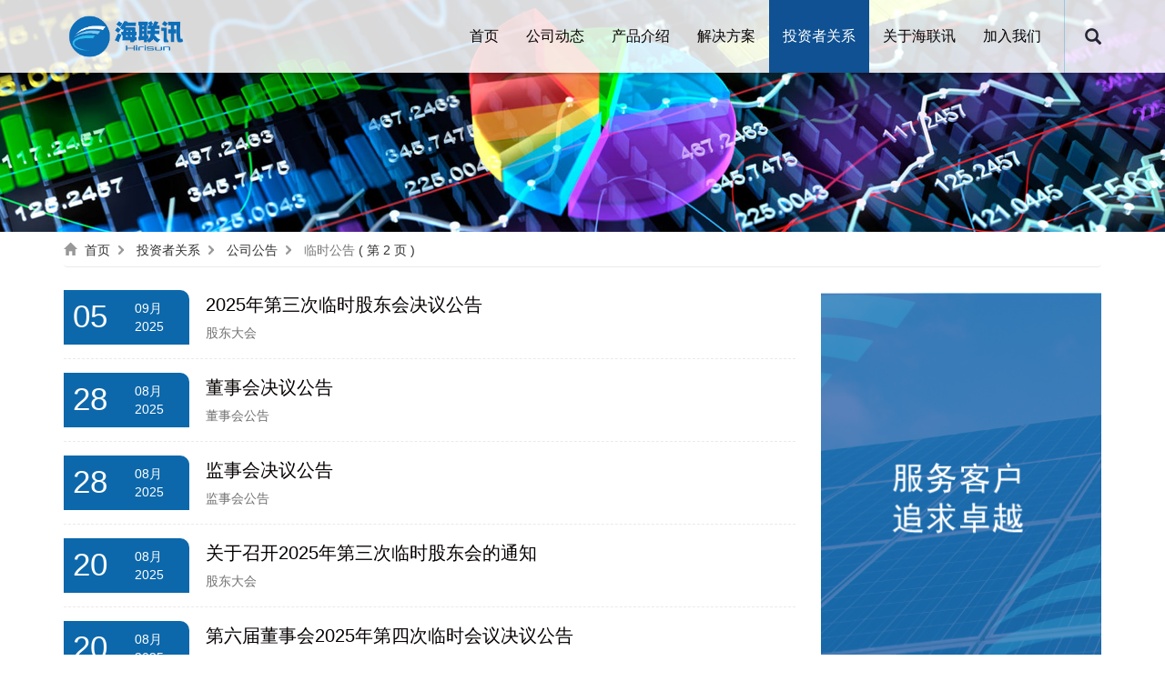

--- FILE ---
content_type: text/html; charset=UTF-8
request_url: http://www.hirisun.com/?cat=4&paged=2
body_size: 7724
content:
<!DOCTYPE html>
<html>
  <head>
    <meta charset="utf-8">
    <meta http-equiv="X-UA-Compatible" content="IE=edge,Chrome=1">
    <title>临时公告 |  海联讯Hirisun</title>
    <meta name="viewport" content="width=device-width, initial-scale=1.0">
    <meta name="description" content="">
    <meta name="author" content="">
    <link href="http://www.hirisun.com/wp-content/themes/hirisun/style.css" rel="stylesheet">
    
    <link rel="alternate" type="application/rss+xml" title="海联讯Hirisun &raquo; 临时公告分类目录Feed" href="http://www.hirisun.com/?feed=rss2&#038;cat=4" />
		<script type="text/javascript">
			window._wpemojiSettings = {"baseUrl":"https:\/\/s.w.org\/images\/core\/emoji\/72x72\/","ext":".png","source":{"concatemoji":"http:\/\/www.hirisun.com\/wp-includes\/js\/wp-emoji-release.min.js?ver=4.5.32"}};
			!function(e,o,t){var a,n,r;function i(e){var t=o.createElement("script");t.src=e,t.type="text/javascript",o.getElementsByTagName("head")[0].appendChild(t)}for(r=Array("simple","flag","unicode8","diversity"),t.supports={everything:!0,everythingExceptFlag:!0},n=0;n<r.length;n++)t.supports[r[n]]=function(e){var t,a,n=o.createElement("canvas"),r=n.getContext&&n.getContext("2d"),i=String.fromCharCode;if(!r||!r.fillText)return!1;switch(r.textBaseline="top",r.font="600 32px Arial",e){case"flag":return r.fillText(i(55356,56806,55356,56826),0,0),3e3<n.toDataURL().length;case"diversity":return r.fillText(i(55356,57221),0,0),a=(t=r.getImageData(16,16,1,1).data)[0]+","+t[1]+","+t[2]+","+t[3],r.fillText(i(55356,57221,55356,57343),0,0),a!=(t=r.getImageData(16,16,1,1).data)[0]+","+t[1]+","+t[2]+","+t[3];case"simple":return r.fillText(i(55357,56835),0,0),0!==r.getImageData(16,16,1,1).data[0];case"unicode8":return r.fillText(i(55356,57135),0,0),0!==r.getImageData(16,16,1,1).data[0]}return!1}(r[n]),t.supports.everything=t.supports.everything&&t.supports[r[n]],"flag"!==r[n]&&(t.supports.everythingExceptFlag=t.supports.everythingExceptFlag&&t.supports[r[n]]);t.supports.everythingExceptFlag=t.supports.everythingExceptFlag&&!t.supports.flag,t.DOMReady=!1,t.readyCallback=function(){t.DOMReady=!0},t.supports.everything||(a=function(){t.readyCallback()},o.addEventListener?(o.addEventListener("DOMContentLoaded",a,!1),e.addEventListener("load",a,!1)):(e.attachEvent("onload",a),o.attachEvent("onreadystatechange",function(){"complete"===o.readyState&&t.readyCallback()})),(a=t.source||{}).concatemoji?i(a.concatemoji):a.wpemoji&&a.twemoji&&(i(a.twemoji),i(a.wpemoji)))}(window,document,window._wpemojiSettings);
		</script>
		<style type="text/css">
img.wp-smiley,
img.emoji {
	display: inline !important;
	border: none !important;
	box-shadow: none !important;
	height: 1em !important;
	width: 1em !important;
	margin: 0 .07em !important;
	vertical-align: -0.1em !important;
	background: none !important;
	padding: 0 !important;
}
</style>
<link rel='stylesheet' id='timeline-css-css'  href='http://www.hirisun.com/wp-content/plugins/content_timeline/css/frontend/timeline.css?ver=4.5.32' type='text/css' media='all' />
<link rel='stylesheet' id='customScroll-css-css'  href='http://www.hirisun.com/wp-content/plugins/content_timeline/css/frontend/jquery.mCustomScrollbar.css?ver=4.5.32' type='text/css' media='all' />
<link rel='stylesheet' id='prettyPhoto-css-css'  href='http://www.hirisun.com/wp-content/plugins/content_timeline/css/frontend/prettyPhoto.css?ver=4.5.32' type='text/css' media='all' />
<link rel='stylesheet' id='my_timeline_font_awesome-css'  href='http://www.hirisun.com/wp-content/plugins/content_timeline//css/frontend/awesome/font-awesome.css?ver=4.5.32' type='text/css' media='all' />
<link rel='stylesheet' id='my_timeline_lineicons_css-css'  href='http://www.hirisun.com/wp-content/plugins/content_timeline//css/frontend/themify-icons.css?ver=4.5.32' type='text/css' media='all' />
<link rel='stylesheet' id='ushare-style-css'  href='http://www.hirisun.com/wp-content/plugins/ushare/assets/css/ushare.css?ver=4.5.32' type='text/css' media='all' />
<link rel='stylesheet' id='ms-main-css'  href='http://www.hirisun.com/wp-content/plugins/masterslider/public/assets/css/masterslider.main.css?ver=2.29.0' type='text/css' media='all' />
<link rel='stylesheet' id='ms-custom-css'  href='http://www.hirisun.com/wp-content/uploads/masterslider/custom.css?ver=11.1' type='text/css' media='all' />
<script type='text/javascript' src='http://www.hirisun.com/wp-includes/js/jquery/jquery.js?ver=1.12.4'></script>
<script type='text/javascript' src='http://www.hirisun.com/wp-includes/js/jquery/jquery-migrate.min.js?ver=1.4.1'></script>
<script type='text/javascript' src='http://www.hirisun.com/wp-content/plugins/content_timeline/js/frontend/jquery.easing.1.3.js?ver=4.5.32'></script>
<script type='text/javascript' src='http://www.hirisun.com/wp-content/plugins/content_timeline/js/frontend/jquery.timeline.js?ver=4.5.32'></script>
<script type='text/javascript' src='http://www.hirisun.com/wp-content/plugins/content_timeline/js/frontend/jquery.Verticaltimeline.js?ver=4.5.32'></script>
<script type='text/javascript' src='http://www.hirisun.com/wp-content/plugins/content_timeline/js/frontend/jquery.mousewheel.min.js?ver=4.5.32'></script>
<script type='text/javascript' src='http://www.hirisun.com/wp-content/plugins/content_timeline/js/frontend/jquery.mCustomScrollbar.min.js?ver=4.5.32'></script>
<script type='text/javascript' src='http://www.hirisun.com/wp-content/plugins/content_timeline/js/frontend/rollover.js?ver=4.5.32'></script>
<script type='text/javascript' src='http://www.hirisun.com/wp-content/plugins/content_timeline/js/frontend/jquery.prettyPhoto.js?ver=4.5.32'></script>
<script type='text/javascript' src='http://www.hirisun.com/wp-content/plugins/content_timeline//js/frontend/jquery.my_add_function.js?ver=4.5.32'></script>
<script type='text/javascript' src='http://www.hirisun.com/wp-content/plugins/ushare/assets/js/jquery.qrcode.min.js'></script>
<script type='text/javascript' src='http://www.hirisun.com/wp-content/themes/hirisun/bootstrap/js/bootstrap.js?ver=4.5.32'></script>
<link rel='https://api.w.org/' href='http://www.hirisun.com/?rest_route=/' />
<link rel="EditURI" type="application/rsd+xml" title="RSD" href="http://www.hirisun.com/xmlrpc.php?rsd" />
<link rel="wlwmanifest" type="application/wlwmanifest+xml" href="http://www.hirisun.com/wp-includes/wlwmanifest.xml" /> 
<meta name="generator" content="WordPress 4.5.32" />
		<script type="text/javascript">
		my_timeline_front_ajax_nonce="788906b7be";
			my_timeline_front_ajax_url="http://www.hirisun.com/wp-admin/admin-ajax.php";
		</script>
		<link href="http://fonts.googleapis.com/css?family=Montserrat" rel="stylesheet" type="text/css"><script>var ms_grabbing_curosr='http://www.hirisun.com/wp-content/plugins/masterslider/public/assets/css/common/grabbing.cur',ms_grab_curosr='http://www.hirisun.com/wp-content/plugins/masterslider/public/assets/css/common/grab.cur';</script>
<meta name="generator" content="MasterSlider 2.29.0 - Responsive Touch Image Slider" />
    <!-- Le HTML5 shim, for IE6-8 support of HTML5 elements -->
    <!--[if lt IE 9]>
      <script src="http://html5shim.googlecode.com/svn/trunk/html5.js"></script>
    <![endif]-->
  </head>

  <body>
    <div class="loading-modal modals">
       <div class="spinner">
          <div class="rect1"></div>
          <div class="rect2"></div>
          <div class="rect3"></div>
          <div class="rect4"></div>
          <div class="rect5"></div>
        </div>
    </div>
    <header class="navbar navbar-static-top bs-docs-nav navbar-fixed-top" id="top" role="banner">
      <div class="container">
        <div class="navbar-header">
          <button class="navbar-toggle collapsed" type="button" data-toggle="collapse" data-target="#bs-navbar" aria-controls="bs-navbar" aria-expanded="false">
            <span class="sr-only">Toggle navigation</span>
            <span class="icon-bar"></span>
            <span class="icon-bar"></span>
            <span class="icon-bar"></span>
          </button>
          <a href="http://www.hirisun.com" class="navbar-brand">
            <img src="http://www.hirisun.com/wp-content/themes/hirisun/images/logo.png">
          </a>
        </div>
        <nav id="bs-navbar" class="collapse navbar-collapse"><ul id="menu-%e6%ad%a3%e5%bc%8f%e7%8e%af%e5%a2%83" class="nav navbar-nav"><li id="menu-item-63" class="menu-item menu-item-type-custom menu-item-object-custom menu-item-home menu-item-63"><a href="http://www.hirisun.com/">首页</a></li>
<li id="menu-item-5445" class="menu-item menu-item-type-taxonomy menu-item-object-category menu-item-5445"><a href="http://www.hirisun.com/?cat=1">公司动态</a></li>
<li id="menu-item-2292" class="menu-item menu-item-type-post_type menu-item-object-page menu-item-2292"><a href="http://www.hirisun.com/?page_id=2287">产品介绍</a></li>
<li id="menu-item-2291" class="menu-item menu-item-type-post_type menu-item-object-page menu-item-2291"><a href="http://www.hirisun.com/?page_id=2289">解决方案</a></li>
<li id="menu-item-67" class="menu-item menu-item-type-custom menu-item-object-custom current-menu-ancestor menu-item-has-children menu-item-67"><a>投资者关系</a>
<ul class="sub-menu">
	<li id="menu-item-68" class="menu-item menu-item-type-post_type menu-item-object-page menu-item-68"><a href="http://www.hirisun.com/?page_id=60">股票行情</a></li>
	<li id="menu-item-69" class="menu-item menu-item-type-custom menu-item-object-custom current-menu-ancestor current-menu-parent menu-item-has-children menu-item-69"><a>公司公告</a>
	<ul class="sub-menu">
		<li id="menu-item-72" class="menu-item menu-item-type-taxonomy menu-item-object-category current-menu-item menu-item-72"><a href="http://www.hirisun.com/?cat=4">临时公告</a></li>
		<li id="menu-item-73" class="menu-item menu-item-type-taxonomy menu-item-object-category menu-item-73"><a href="http://www.hirisun.com/?cat=5">定期报告</a></li>
	</ul>
</li>
	<li id="menu-item-282" class="menu-item menu-item-type-taxonomy menu-item-object-category menu-item-282"><a href="http://www.hirisun.com/?cat=24">公司治理</a></li>
	<li id="menu-item-2256" class="menu-item menu-item-type-taxonomy menu-item-object-category menu-item-2256"><a href="http://www.hirisun.com/?cat=41">投资者保护宣传</a></li>
	<li id="menu-item-2255" class="menu-item menu-item-type-custom menu-item-object-custom menu-item-2255"><a target="_blank" href="https://irm.cninfo.com.cn/ircs/search?keyword=300277">投资者交流互动</a></li>
	<li id="menu-item-74" class="menu-item menu-item-type-post_type menu-item-object-page menu-item-74"><a href="http://www.hirisun.com/?page_id=58">投资者关系管理部门</a></li>
</ul>
</li>
<li id="menu-item-75" class="menu-item menu-item-type-custom menu-item-object-custom menu-item-has-children menu-item-75"><a>关于海联讯</a>
<ul class="sub-menu">
	<li id="menu-item-80" class="menu-item menu-item-type-post_type menu-item-object-page menu-item-80"><a href="http://www.hirisun.com/?page_id=44">公司简介</a></li>
	<li id="menu-item-78" class="menu-item menu-item-type-post_type menu-item-object-page menu-item-78"><a href="http://www.hirisun.com/?page_id=48">海联讯大事记</a></li>
	<li id="menu-item-76" class="menu-item menu-item-type-post_type menu-item-object-page menu-item-76"><a href="http://www.hirisun.com/?page_id=52">荣誉资质</a></li>
	<li id="menu-item-79" class="menu-item menu-item-type-post_type menu-item-object-page menu-item-79"><a href="http://www.hirisun.com/?page_id=46">成员公司</a></li>
	<li id="menu-item-81" class="menu-item menu-item-type-post_type menu-item-object-page menu-item-81"><a href="http://www.hirisun.com/?page_id=42">企业风采</a></li>
	<li id="menu-item-77" class="menu-item menu-item-type-post_type menu-item-object-page menu-item-77"><a href="http://www.hirisun.com/?page_id=50">联系我们</a></li>
</ul>
</li>
<li id="menu-item-4460" class="menu-item menu-item-type-custom menu-item-object-custom menu-item-has-children menu-item-4460"><a>加入我们</a>
<ul class="sub-menu">
	<li id="menu-item-4503" class="menu-item menu-item-type-taxonomy menu-item-object-category menu-item-4503"><a href="http://www.hirisun.com/?cat=52">校园招聘</a></li>
	<li id="menu-item-4504" class="menu-item menu-item-type-taxonomy menu-item-object-category menu-item-4504"><a href="http://www.hirisun.com/?cat=53">社会招聘</a></li>
</ul>
</li>
<li class="searchBox"><form role="search" method="get" id="searchform" class="searchform" action="http://www.hirisun.com/">
				<div>
					<label class="screen-reader-text" for="s">搜索：</label>
					<input type="text" value="" name="s" id="s" />
					<input type="submit" id="searchsubmit" value="搜索" />
				</div>
			</form></li></ul></nav>      </div>
     
    </header>
   <img src="http://www.hirisun.com/wp-content/uploads/2016/09/stock.jpg" width="100%">      <!-- Main hero unit for a primary marketing message or call to action -->

    <div class="container">      
      <div itemscope itemtype="http://schema.org/WebPage" id="crumbs" class="breadcrumb"><i class="glyphicon glyphicon-home"></i> <a itemprop="breadcrumb" href="http://www.hirisun.com">首页</a> <i class="iconfont icon-more"></i> <a itemprop="breadcrumb" href="http://www.hirisun.com/?cat=3">投资者关系</a> <i class="iconfont icon-more"></i> <a itemprop="breadcrumb" href="http://www.hirisun.com/?cat=30">公司公告</a> <i class="iconfont icon-more"></i> <span class="active">临时公告</span> ( 第 2 页 )</div>      <div class="main_content">

        	<div id="secondary" class="secondary">
							<div id="widget-area" class="widget-area" role="complementary">
				
		<!-- MasterSlider -->
		<div id="P_MS6970a56d3dfe6" class="master-slider-parent marginTop18  ms-parent-id-2" style="max-width:1000px;"  >

			
			<!-- MasterSlider Main -->
			<div id="MS6970a56d3dfe6" class="master-slider ms-skin-default" >
				 				 
			<div  class="ms-slide" data-delay="3" data-fill-mode="fill"  >
					<img src="http://www.hirisun.com/wp-content/plugins/masterslider/public/assets/css/blank.gif" alt="" title="06_03" data-src="http://www.hirisun.com/wp-content/uploads/2016/09/img_03.png" />


				</div>

			</div>
			<!-- END MasterSlider Main -->

			 
		</div>
		<!-- END MasterSlider -->

		<script>
		( window.MSReady = window.MSReady || [] ).push( function( $ ) {

			"use strict";
			var masterslider_dfe6 = new MasterSlider();

			// slider controls
			// slider setup
			masterslider_dfe6.setup("MS6970a56d3dfe6", {
				width           : 1000,
				height          : 500,
				minHeight       : 0,
				space           : 0,
				start           : 1,
				grabCursor      : true,
				swipe           : true,
				mouse           : true,
				keyboard        : false,
				layout          : "boxed",
				wheel           : false,
				autoplay        : false,
				instantStartLayers:false,
				loop            : false,
				shuffle         : false,
				preload         : 0,
				heightLimit     : true,
				autoHeight      : true,
				smoothHeight    : true,
				endPause        : false,
				overPause       : true,
				fillMode        : "fill",
				centerControls  : true,
				startOnAppear   : false,
				layersMode      : "center",
				autofillTarget  : "",
				hideLayers      : false,
				fullscreenMargin: 0,
				speed           : 20,
				dir             : "h",
				parallaxMode    : 'swipe',
				view            : "basic"
			});

			
			window.masterslider_instances = window.masterslider_instances || [];
			window.masterslider_instances.push( masterslider_dfe6 );
		});
		</script>


		<!-- MasterSlider -->
		<div id="P_MS6970a56d3e369" class="master-slider-parent marginTop18  ms-parent-id-3" style="max-width:1000px;"  >

			
			<!-- MasterSlider Main -->
			<div id="MS6970a56d3e369" class="master-slider ms-skin-default" >
				 				 
			<div  class="ms-slide" data-delay="3" data-fill-mode="fill"  >
	<a href="http://www.hirisun.com/?p=1906"     >06_06</a>


				</div>

			</div>
			<!-- END MasterSlider Main -->

			 
		</div>
		<!-- END MasterSlider -->

		<script>
		( window.MSReady = window.MSReady || [] ).push( function( $ ) {

			"use strict";
			var masterslider_e369 = new MasterSlider();

			// slider controls
			// slider setup
			masterslider_e369.setup("MS6970a56d3e369", {
				width           : 1000,
				height          : 500,
				minHeight       : 0,
				space           : 0,
				start           : 1,
				grabCursor      : true,
				swipe           : true,
				mouse           : true,
				keyboard        : false,
				layout          : "boxed",
				wheel           : false,
				autoplay        : false,
				instantStartLayers:false,
				loop            : false,
				shuffle         : false,
				preload         : 0,
				heightLimit     : true,
				autoHeight      : true,
				smoothHeight    : true,
				endPause        : false,
				overPause       : true,
				fillMode        : "fill",
				centerControls  : true,
				startOnAppear   : false,
				layersMode      : "center",
				autofillTarget  : "",
				hideLayers      : false,
				fullscreenMargin: 0,
				speed           : 20,
				dir             : "h",
				parallaxMode    : 'swipe',
				view            : "basic"
			});

			
			window.masterslider_instances = window.masterslider_instances || [];
			window.masterslider_instances.push( masterslider_e369 );
		});
		</script>

			</div><!-- .widget-area -->
				
	</div><!-- .secondary -->

        <section id="primary" class="content-area">
                  <article class="list-notice clear news-list" id="post-6238" class="post-6238 post type-post status-publish format-standard hentry category-12">
	<time class="newDate"><h3>05</h3>09月<br>2025</time>
	<header class="entry-header">
		<a href="http://www.hirisun.com/?p=6238">
			<h2 class="entry-title">2025年第三次临时股东会决议公告</h2>			<span>股东大会</span>
		</a>
	</header>
	<!-- .entry-header -->

</article><!-- #post-## --><article class="list-notice clear news-list" id="post-6210" class="post-6210 post type-post status-publish format-standard hentry category-8">
	<time class="newDate"><h3>28</h3>08月<br>2025</time>
	<header class="entry-header">
		<a href="http://www.hirisun.com/?p=6210">
			<h2 class="entry-title">董事会决议公告</h2>			<span>董事会公告</span>
		</a>
	</header>
	<!-- .entry-header -->

</article><!-- #post-## --><article class="list-notice clear news-list" id="post-6206" class="post-6206 post type-post status-publish format-standard hentry category-10">
	<time class="newDate"><h3>28</h3>08月<br>2025</time>
	<header class="entry-header">
		<a href="http://www.hirisun.com/?p=6206">
			<h2 class="entry-title">监事会决议公告</h2>			<span>监事会公告</span>
		</a>
	</header>
	<!-- .entry-header -->

</article><!-- #post-## --><article class="list-notice clear news-list" id="post-6203" class="post-6203 post type-post status-publish format-standard hentry category-12">
	<time class="newDate"><h3>20</h3>08月<br>2025</time>
	<header class="entry-header">
		<a href="http://www.hirisun.com/?p=6203">
			<h2 class="entry-title">关于召开2025年第三次临时股东会的通知</h2>			<span>股东大会</span>
		</a>
	</header>
	<!-- .entry-header -->

</article><!-- #post-## --><article class="list-notice clear news-list" id="post-6201" class="post-6201 post type-post status-publish format-standard hentry category-8">
	<time class="newDate"><h3>20</h3>08月<br>2025</time>
	<header class="entry-header">
		<a href="http://www.hirisun.com/?p=6201">
			<h2 class="entry-title">第六届董事会2025年第四次临时会议决议公告</h2>			<span>董事会公告</span>
		</a>
	</header>
	<!-- .entry-header -->

</article><!-- #post-## --><article class="list-notice clear news-list" id="post-6173" class="post-6173 post type-post status-publish format-standard hentry category-12">
	<time class="newDate"><h3>17</h3>07月<br>2025</time>
	<header class="entry-header">
		<a href="http://www.hirisun.com/?p=6173">
			<h2 class="entry-title">2025年第二次临时股东会决议公告</h2>			<span>股东大会</span>
		</a>
	</header>
	<!-- .entry-header -->

</article><!-- #post-## --><article class="list-notice clear news-list" id="post-6162" class="post-6162 post type-post status-publish format-standard hentry category-10">
	<time class="newDate"><h3>27</h3>06月<br>2025</time>
	<header class="entry-header">
		<a href="http://www.hirisun.com/?p=6162">
			<h2 class="entry-title">第六届监事会2025年第一次临时会议决议公告</h2>			<span>监事会公告</span>
		</a>
	</header>
	<!-- .entry-header -->

</article><!-- #post-## --><article class="list-notice clear news-list" id="post-6158" class="post-6158 post type-post status-publish format-standard hentry category-8">
	<time class="newDate"><h3>27</h3>06月<br>2025</time>
	<header class="entry-header">
		<a href="http://www.hirisun.com/?p=6158">
			<h2 class="entry-title">第六届董事会2025年第三次临时会议决议公告</h2>			<span>董事会公告</span>
		</a>
	</header>
	<!-- .entry-header -->

</article><!-- #post-## --><article class="list-notice clear news-list" id="post-6144" class="post-6144 post type-post status-publish format-standard hentry category-17">
	<time class="newDate"><h3>14</h3>06月<br>2025</time>
	<header class="entry-header">
		<a href="http://www.hirisun.com/?p=6144">
			<h2 class="entry-title">关于2024年年度权益分派实施后调整换股吸收合并换股价格等事项的公告</h2>			<span>其它重大事项</span>
		</a>
	</header>
	<!-- .entry-header -->

</article><!-- #post-## --><article class="list-notice clear news-list" id="post-6142" class="post-6142 post type-post status-publish format-standard hentry category-17">
	<time class="newDate"><h3>13</h3>06月<br>2025</time>
	<header class="entry-header">
		<a href="http://www.hirisun.com/?p=6142">
			<h2 class="entry-title">关于换股吸收合并事项通知债权人的公告</h2>			<span>其它重大事项</span>
		</a>
	</header>
	<!-- .entry-header -->

</article><!-- #post-## --><div class='pagination'><a href='http://www.hirisun.com/?cat=4'><i class='glyphicon glyphicon-chevron-left'></i></a><a href='http://www.hirisun.com/?cat=4' class='inactive' >1</a><span class='current'>2</span><a href='http://www.hirisun.com/?cat=4&#038;paged=3' class='inactive' >3</a><a href='http://www.hirisun.com/?cat=4&#038;paged=4' class='inactive' >4</a><a href='http://www.hirisun.com/?cat=4&#038;paged=3'><i class='glyphicon glyphicon-chevron-right'></i></a><a href='http://www.hirisun.com/?cat=4&#038;paged=146'><i class='glyphicon glyphicon-step-forward'></i></a></div>
                </section>
     </div>
    </div> <!-- /container -->
    <footer class="footer">
    	<div class="container">
    		<div class="col-md-9">
                <div class="row">
        			<div class="col-sm-3">
        				<h4>产品介绍</h4>
        				<ul>
        					<li><a href="http://www.hirisun.com/?page_id=2287#one">电力业务管理系统</a></li>
        					<li><a href="http://www.hirisun.com/?page_id=2287#two">电力管理信息化系统</a></li>
                             		</ul>
        			</div>
                    <div class="col-sm-3">
                        <h4>解决方案</h4>
                        <ul>
                            <li><a href="http://www.hirisun.com/?page_id=2289#one">通信解决方案</a></li>
                            <li><a href="http://www.hirisun.com/?page_id=2289#two">应用系统集成解决方案</a></li>
			   
                        </ul>
                    </div>
                    <div class="col-sm-3">
                        <h4>投资者关系</h4>
                        <ul>
                            <li><a href="http://www.hirisun.com/?page_id=60">股票行情</a></li>
                            <li><a href="http://www.hirisun.com/?cat=4">临时公告</a></li>
                            <li><a href="http://www.hirisun.com/?cat=5">定期报告</a></li>
                            <li><a href="http://www.hirisun.com/?cat=24">公司治理</a></li>
                            <li><a href="http://www.hirisun.com/?page_id=58"> 投资者关系管理部门</a></li>
                            <li><a href="http://irm.p5w.net/ssgs/S300277/" target="_blank">投资者交流互动</a></li>
                        </ul>
                    </div>
                    <div class="col-sm-3">
                        <h4>关于海联讯</h4>
                        <ul>
                            <li><a href="http://www.hirisun.com/?page_id=44">公司简介</a></li>
                            <li><a href="http://www.hirisun.com/?page_id=48">海联讯大事记</a></li>
                            <li><a href="http://www.hirisun.com/?page_id=52">荣誉资质</a></li>
                            <li><a href="http://www.hirisun.com/?page_id=46">成员公司</a></li>
                            <li><a href="http://www.hirisun.com/?page_id=42">企业风采</a></li>
                            <li><a href="http://www.hirisun.com/?page_id=50">联系我们</a></li>
                        </ul>
                    </div>
                </div>
    		</div>
    		<div class="col-md-3 companysMsg">
    			2011-2024 版权所有<br>
				杭州海联讯科技股份有限公司<br><br>
		<div style="width:200px;margin:0 auto; padding:20px 0;">
		<a target="_blank" href="http://beian.miit.gov.cn" style="display:inline-block;text-decoration:none;height:10px;line-height:10px;" style="float:left;"/><p style="float:left;height:10px;line-height:10px;margin: 0px 0px 0px 5px; color:#939393;">浙ICP备2024101730号</p></a>
		 	</div>
            <script id="ebsgovicon" type="text/javascript" charset="utf-8" src="https://gswj.ebs.org.cn/js/govicons/index.js?entId=1752228360097538049&width=40&height=50&imgType=1"></script>

    		</div>
		 	<div style="width:300px;margin:0 auto; padding:20px 0;">
		 		<a target="_blank" href="http://www.beian.gov.cn/portal/registerSystemInfo?recordcode=44030502005021" style="display:inline-block;text-decoration:none;height:20px;line-height:20px;"><img src="http://www.hirisun.com/wp-content/uploads/gonganbeian.png" style="float:left;"/><p style="float:left;height:20px;line-height:20px;margin: 0px 0px 0px 5px; color:#939393;">粤公网安备 44030502005021号</p></a>
		 	</div>
    	</div>
     </footer>
    <script type="text/javascript">
        jQuery(function(){
            jQuery('.loading-modal').fadeOut('slow');
            toggleCollapse(jQuery(".panel-heading").eq(0));
            function toggleCollapse(event){
                if(event.find('h4').hasClass('open')){
                    event.find('h4').removeClass('open');
                }else{
                    jQuery(".open").removeClass('open');
                    event.find('h4').addClass('open');
                }
                jQuery('.collapse').collapse('hide');
                event.siblings(".collapse").collapse('toggle');
            }
            jQuery(".panel-heading").click(function(event) {
                toggleCollapse(jQuery(this));
            });
            jQuery(".menu-item-has-children .sub-menu li").hover(function() {
                if(jQuery(this).find('ul').hasClass('sub-menu')){
                    var ulMenu=jQuery(this).find('.sub-menu');
                    ulMenu.css("right","-"+ulMenu.width()+"px");
                }
            }, function() {
                /* Stuff to do when the mouse leaves the element */
            });
        })
    </script>
    			<div class="my_timeline_hover_12_123" id="">
			</div>
			<script type="text/javascript">
	// 默认分享数据
	ushare = {};
	ushare.data = {
		title: "关于换股吸收合并事项通知债权人的公告",
		desc: "",
		url: "http://www.hirisun.com/?p=6142",
		pic: "",
	};

	ushare.weibo_data = {
		title: "「关于换股吸收合并事项通知债权人的公告」",
		url: "http://www.hirisun.com/?p=6142",
		pic: "",
		ralateUid: "",
		appkey: ""
	};

	ushare.qq_data = {
		title: "「关于换股吸收合并事项通知债权人的公告」",
		url: "http://www.hirisun.com/?p=6142",
		pic: "",
		ralateUid: "",
		appkey: ""
	};

	ushare.qzone_data = {
		url: ushare.data.url,
		showcount: '0',/*是否显示分享总数,显示：'1'，不显示：'0' */
		desc: '',/*默认分享理由(可选)*/
		summary: ushare.data.desc,/*分享摘要(可选)*/
		title: ushare.data.title,/*分享标题(可选)*/
		site: "海联讯Hirisun",/*分享来源 如：腾讯网(可选)*/
		pics: ushare.data.pic, /*分享图片的路径(可选)*/
	};

	ushare.renren_data = {
		resourceUrl : ushare.data.url,	//分享的资源Url
		srcUrl : ushare.data.url,	//分享的资源来源Url,默认为header中的Referer,如果分享失败可以调整此值为resourceUrl试试
		pic : ushare.data.pic,		//分享的主题图片Url
		title : ushare.data.title,		//分享的标题
		description : ushare.data.desc	//分享的详细描述
	};

	ushare.facebook_data = {
		t: ushare.data.title,
		u: ushare.data.url
	};

	ushare.twitter_data = {
		text: "「关于换股吸收合并事项通知债权人的公告」",
		url: ushare.data.url,
		via: "海联讯Hirisun"
	};

	ushare.googleplus_data = {
		t: ushare.data.title,
		url: ushare.data.url
	};
</script>
<script type='text/javascript' src='http://www.hirisun.com/wp-includes/js/jquery/ui/core.min.js?ver=1.11.4'></script>
<script type='text/javascript' src='http://www.hirisun.com/wp-includes/js/jquery/ui/widget.min.js?ver=1.11.4'></script>
<script type='text/javascript' src='http://www.hirisun.com/wp-includes/js/jquery/ui/mouse.min.js?ver=1.11.4'></script>
<script type='text/javascript' src='http://www.hirisun.com/wp-includes/js/jquery/ui/draggable.min.js?ver=1.11.4'></script>
<script type='text/javascript'>
/* <![CDATA[ */
var ushare_object = {"ajaxurl":"http:\/\/www.hirisun.com\/wp-admin\/admin-ajax.php","likes_nonce":"b23ae2b6ae"};
/* ]]> */
</script>
<script type='text/javascript' src='http://www.hirisun.com/wp-content/plugins/ushare/assets/js/ushare.js'></script>
<script type='text/javascript' src='http://www.hirisun.com/wp-includes/js/wp-embed.min.js?ver=4.5.32'></script>
<script type='text/javascript' src='http://www.hirisun.com/wp-content/plugins/masterslider/public/assets/js/jquery.easing.min.js?ver=2.29.0'></script>
<script type='text/javascript' src='http://www.hirisun.com/wp-content/plugins/masterslider/public/assets/js/masterslider.min.js?ver=2.29.0'></script>
  </body>
</html>

--- FILE ---
content_type: text/css
request_url: http://www.hirisun.com/wp-content/themes/hirisun/style.css
body_size: 6695
content:
/*
Theme Name: loogk hirisun
Theme URI: http://www.loogk.com/theme/
Author: 珑旌科技
Author URI: http://www.loogk.com
Description: 海联讯网站模板
*/

/**
 * 1.0 - Reset
 *
 * Resetting and rebuilding styles have been helped along thanks to the fine
 * work of Eric Meyer, Nicolas Gallagher, Jonathan Neal, and Blueprint.
 */
@import url('bootstrap/css/bootstrap.min.css');
@import url('fonts/iconfont.css');
body {
    font-family: "Microsoft YaHei","黑体","Helvetica Neue",Helvetica,Arial,sans-serif;
}
input,button,select,textarea{ outline:none !important;}
.clear:after{
	content: "";
	display: block;
	clear: both;
}
.marginTop18{
	margin-top: 18px;
}
/*
菜单
 */
.navbar{
	margin-bottom: 0;
	background: rgba(255,255,255,.85);
	border: none;
	box-shadow: 0 2px 4px rgba(0,0,0,.2);
}
.navbar-brand{
    height: 80px;
    padding: 10px 15px;
}
.navbar-brand img{
	height: 60px;
}
.navbar .nav a{
	color: #070001;
	text-decoration: none;
	cursor: pointer;
}
.navbar-nav>li:hover>a,
.navbar-nav>li>a:hover{
	background: rgba(12,104,171,.9);
	color: #fff;
}
.navbar .current-menu-item>a,
.navbar .current-menu-parent>a,
.navbar .current-menu-ancestor>a{
	background: #0F5193;
	color: #fff;
}
.menu-item-has-children:hover>.sub-menu,
.menu-item-has-children:active>.sub-menu{
	display: block;
}
.menu-item-has-children .sub-menu{
    list-style: none;
    padding: 0;
    background: rgba(12,104,171,.9);
    color: #fff;
    display: none;
}
.menu-item-has-children .sub-menu li a{
	display: block;
    word-wrap: break-word;
    white-space: nowrap;
    color: #fff;
    padding: 10px 25px;
    width: 100%;
}
.menu-item-has-children .sub-menu .sub-menu{
	background: #0F5193;
}
.nav>.menu-item-has-children>ul>li{
	border-bottom: 1px solid #fff;
}
.nav>.menu-item-has-children>ul>li:last-child{
	border:none;
}

.breadcrumb{
	padding: 8px 0;
    margin: 0;
    background: none;
    border-bottom: 1px solid #EAEAEA;
}
.searchBox{
	padding: 23px 10px;
    margin-left: 10px;
    height: 80px;
    padding-right: 30px;
	border-left: 1px solid rgba(24,145,201,.3);
}
.searchBox:after{
	font-family: 'Glyphicons Halflings' !important;
    content: "\e003";
    font-size: 18px;
    color: #252434;
    position: absolute;
    right: 0px;
    top: 0px;
    line-height: 80px;
}
.searchBox .screen-reader-text,
.searchBox #searchsubmit{
	display: none;
}
.searchBox input[type=text]{
	border-radius: 30px;
	transition: all .4s ease-in .1s;
	width: 0;
	border:none;
	padding: 0;
	/*position: absolute;
	top: 80px;
	right: 0;*/
}
.searchBox:hover input[type=text]{
    width: 150px;
    border: 1px solid #ccc;
    padding: 5px 30px 5px 10px;
}



.breadcrumb a{
	color: #333;
}
.breadcrumb i:before{
	color: #999899;
	margin-right: 5px;
}
.breadcrumb i:last-child{
	display: none;
}
.breadcrumb>li+li:before{
  	font-family:"hirisuniconfont" !important;
	content: "\e602";
	font-size: 16px;
	color: #999899;
}

.main_content{
    /*display: -ms-flexbox;
    display: flex;*/
    margin-top: 10px;
}


/*
首页
 */
.index{
	margin: 30px 0;
}
.index .indexHeader{
	color: #000;
	margin: 0;
	padding: 15px 0;
	border-top: 1px solid #EAEAEA;
}
.index .indexHeader i{
	color: #036EB7;
	float: right;
	margin-top: 2px;
}
.index .indexAbout a img{
	width: 100%;
}
.index .indexAbout a{
	display: block;
	color: #fff;
	text-decoration: none;
	position: relative;
}
.index .indexAbout a h3{
	font-size: 20px;
	bottom: 15px;
	right: 0;
	position: absolute;
	margin: 0;
}
.index .indexAbout a+a{
	margin-top: 30px;
	background-image: url(images/img-bg2.jpg);
}
.index .indexAbout i{
	margin:0 5px;
	color: #036EB7;
}
.index .indexAbout a:hover i{
	color: #fff;
}
.indexNews{
	padding-bottom: 20px;
}
.indexNews+.indexNews{
	border-top: 1px solid #EAEAEA;
	padding-top: 20px;
}
.indexNews img{
	width: 49%;
	float: left;
	margin-right: 15px;
}
.indexNews a {
	text-decoration: none;
}
.indexNews h2{
	font-size: 18px;
	color: #040000;
	margin:0;
    overflow: hidden;
    max-height: 38px;
    text-overflow: ellipsis;
}
.indexNews a span{
	font-size: 13px;
	color: #999;
	padding: 8px 0;
	display: block;
}
.indexNews a p{
	color: #333333;
	margin-bottom: 0px;
	line-height: 18px;
}

.indexNotice{
	border-bottom: 1px solid #EAEAEA;
}
.indexNotice a{
	text-decoration: none;
	display: block;
    padding-top: 15px;
    position: relative;
}
.indexNotice a:before {
    content: "";
    display: block;
    border-left: 5px solid #036EB7;
    height: 56px;
    position: absolute;
    top: 15px;
}
.indexNotice h2{
	color: #000000;
	font-size: 18px;
	height: 46px;
	overflow: hidden;
	margin-top: 0;
	padding-left: 20px;
    padding-top: 8px;
    margin-bottom: 8px;
}
.indexNotice span{
	display: block;
	text-align: right;
	font-family: Arial;
}
.indexNoticeBox>div{
	overflow: hidden;
	position: relative;
}
.noticeBox{
	transition: all ease-in;
	position: absolute;
	left:0;
	width: 100%;
}
.noticeBox+.noticeBox{
	left: 100%;
}
.sidebar-live-option {
    list-style: none;
    margin-top: 10px;
    padding: 0;
    float: right;
}
.sidebar-live-option li {
    width: 12px;
    height: 12px;
    padding: 0;
    background: #EBEBEB;
    margin-left: 5px;
    cursor: pointer;
    float: left;
}
.sidebar-live-option li.active {
    background: #036EB7;
}





/*
股票行情
 */
.stock-top{
	border-top: 1px solid #EAEAEA;
    border-bottom: 1px solid #EAEAEA;
    margin-bottom: 20px;
    padding: 10px 0;
}
.stock-title h1{
	color: #0C68AB;
	font-size: 35px;
    padding-left: 20px;
}
.stock-title h1 small{
	color: #666666;
	font-weight: 300;
}

.stock-today{
	text-align: center;
    border-right: 2px solid #EAEAEA;
    border-left: 2px solid #EAEAEA;
}
.stock-today h3{
	color: #E71E26;
	font-weight: 300;
    border-bottom: 1px solid #EAEAEA;
    margin-top: 15px;
    margin-bottom: 5px;
    padding-bottom: 5px;
}
.stock-today h3 small{
	font-size: 12px;
	display: inline-block;
	color: #E71E26;
	font-weight: 300;
	text-align: right
}
.stock-today h3.die,
.stock-today h3.die small{
	color: #64c513;
}

.stock-today p{
	color: #0C68AB;
	font-size: 12px;
    padding-bottom: 5px;
    margin-bottom: 5px;
    border-bottom: 1px solid #EAEAEA;
}
.stock-today time{
	font-size: 12px;
    margin-bottom: 10px;
    display: block;
}

.stock-today-list ul{
	list-style: none;
	padding: 15px 0;
	margin: 0;
}
.stock-today-list ul li{
	float: left;
	width: 33%;
	padding: 10px 20px;
}
.dl-horizontal{
	margin-bottom: 2px;
}
.dl-horizontal:hover{
	background: #F7F7F7;
}
.dl-horizontal dt{
	width: 110px;
	text-align: left;
	color: #0C68AB;
	float: left;
}
.dl-horizontal dd{
	margin-left: 112px;
}
.dl-horizontal dt,
.dl-horizontal dd{
	padding-left: 20px;
	line-height: 30px;
}
.dl-horizontal:nth-child(2n+1) dt,
.dl-horizontal:nth-child(2n+1) dd{
	background: #F7F7F7;
}
.nopadding{
	padding: 0;
}
.stock-newchart{
	padding-left: 40px;
}
.stock-newchart>div{
	background: #F7F7F7;
	padding:0 10px;
}
.stock-newchart .nav-tabs>li>a{
	font-size: 18px;
	border:none;
	border-bottom: 2px solid #fff;
    border-right: 2px solid #fff;
    padding: 10px 30px;
}
.stock-newchart .nav-tabs{
	border-color: #fff;
    margin: 0 -10px;
}
.stock-newchart .nav-tabs>li.active>a,
.stock-newchart .nav-tabs>li.active>a:focus,
.stock-newchart .nav-tabs>li.active>a:hover{
	background: none;
	border:none;
	color: #0C68AB;
	border-bottom: 2px solid #0C68AB;
    border-right: 2px solid #fff;
}
.stock-newchart .tab-content{
	padding: 10px 0;
}
.stock-newchart .tab-content>.tab-pane{
	background: #fff;
	padding: 10px;
	text-align: center;
}
.stock-new{
	margin: 40px 0;
}
.stock-new-title{
	border-top: 1px solid #EAEAEA;
}
.stock-new-title h4{
	float: left;
	color: #0C68AB;
	border-top: 10px solid #0C68AB;
	margin-top: 0;
	padding-top: 10px;
}
.stock-new-title h4 i{
	margin-right: 10px;
}
.stock-new-title .more{
	float: right;
    margin-top: 10px;
    padding-top: 10px;
    color: #666666;
    text-decoration: none;
}
.more:after{
  	font-family:"hirisuniconfont" !important;
	content: "\e602";
	margin-left: 5px;
	color: #0C68AB;
	font-size: 16px;
}
.stock-new ul{
	list-style: none;
	padding: 0;
	line-height: 30px;
}
.stock-new li:hover{
	background: #F7F7F7;
}
.stock-new li>a{
	color: #323333;
	overflow: hidden;
    white-space: nowrap;
    display: list-item;
    text-overflow: ellipsis;
    text-decoration: none;
}
.stock-new time{
	float: right;
	color: #999899;
    margin-left: 20px;
}
.stock-new+.stock-new{
	padding-left: 40px;
}


/*
公告列表
 */
time.newDate{
	float: left;
	background: #0C68AB;
	padding: 10px;
	border-top-right-radius: 10px;
	color: #fff;
	margin-right: 18px;
	position: relative;
    min-width: 104px;
}
time.newDate h3{
	margin:0;
    margin-bottom: 15px;
    font-size: 25px;
}
time.newDate span{
	position: absolute;
    display: block;
    color: #717071;
    font-size: 16px;
    top: 110px;
    z-index: 9;
    left: 0;
}

.news-list{
	padding: 15px 0;
	border-bottom: 1px dashed #EAEAEA;
}
.news-list:hover time{
	background: rgba(12,104,171,.9)
}
.news-list:hover{
	background: #EAEAEA;
}
.list-notice time{
	width: 138px;
}
.list-notice time h3{
	font-size: 35px;
	margin-bottom: 0;
	margin-right: 30px;
	float: left;
}
.entry-header a{
	text-decoration: none;
}
.entry-header a h2{
	font-size: 20px;
	color: #060001;
    margin-top: 0;
    padding-top: 5px;
}
.entry-header a span{
	color:#727171;
}

.content-news time.newDate{
    min-width: 94px;
    line-height: 16px;
}
.content-news .entry-title{
	color: #0C68AB;
	font-size: 24px;
	margin-top: 0;
	margin-bottom: 15px;
}
.content-news .entry-header span{
	color: #323333;
	margin-bottom: 15px;
    display: block;
}

.u-post-share-wrap{
	margin: 10px 0 !important;
}
.entry-content table{
	margin-bottom: 15px;
}
.entry-content table td{
	border: 1px solid #ccc;
    padding: 10px;
}
.news-list .entry-header p{
	color: #464646;
	margin-top: 10px;
}
.list-news .entry-title{
	font-size: 16px;
}
.news-first .entry-header p{
	color: #464646;
}
.news-first{
	border-bottom: 1px solid #EAEAEA;
}
h3.newDate{
	background: url(images/date_bg_03.jpg);
	width: 217px;
	height: 50px;
	color: #0C68AB;
	font-size: 22px;
	line-height: 50px;
    font-weight: 300;
    text-align: right;
    padding-right: 25px;
    margin-top: 0;
    margin-left: -15px;
}
.newsImages{
	margin: 20px 0;
}


div.pdfemb-viewer{
	border:none !important;
	margin-left: -20px !important;
}
div.pdfemb-inner-div{
	background: none !important;
}
.content-detail{
	padding: 20px;
	min-height: 300px;
	width: 100%;
}
.content-notice .entry-content{
	margin-left:144px;
	border-left: 1px solid #E9E9E9;
	padding-left: 20px;
	line-height: 25px;
}

/*
投资者关系保护部门
 */

.addressList{
	padding-right:30px;
	margin-bottom: 70px;
}
.addressList h3{
	font-size: 22px;
	color: #0C68AB;
	padding-bottom: 20px;
	border-bottom: 1px solid #EAEAEA;
	margin-bottom: 15px;
    position: relative;
}
.addressList h3:after{
	content: "";
	display: block;
	background: #0C68AB;
	height: 5px;
	width: 80px;
	position: absolute;
	bottom: -5px;
}
.addressList p span {
    display: inline-block;
    width: 60px;
    font-weight: bold;
}
.addressList h5 i{
	margin-right: 10px;
}
.addressList h5{
	color: #0C68AB;
	font-size: 18px;
}
.addressList h6{
	color: #0C68AB;
	font-size: 14px;
}
.maps{
	width: 100%;
	min-height: 350px;
	margin-top: 20px;
	margin-bottom: 40px;
}
.mapsCopm{
	width: 100%;
	min-height: 250px;
	margin-top: 40px;
	margin-bottom: 40px;
}
.map1{
	margin-top: 60px;
}
.ui-state-active,
.ui-state-active:hover,
.ui-state-active:active{
	border:1px solid #c5c5c5 !important;
}


/*
加入我们
 */
.joinus h3{
	color: #0C68AB;
	font-size: 22px;
	padding-bottom: 15px;
	border-bottom: 1px solid #EAEAEA;
	font-weight: 300;
}
.joinus .panel{
	border:none;
	box-shadow: none;
	padding-bottom: 10px;
	border-bottom: 1px dashed #EAEAEA;
	margin-bottom: 10px;
}
.joinus .panel-default>.panel-heading{
	border: none;
	border-left: 5px solid #0C68AB;
	padding: 15px;
}
.joinus .panel-default>.panel-heading+.panel-collapse>.panel-body{
	border: 1px solid #e8e8e8;
	border-top: none;
}
.joinus .panel-title{
	font-size: 20px;
	color: #0C68AB;
	position: relative;
	font-weight: 300;
}
.joinus .panel-title:before {
    content: "\e604";
    font-family: 'hirisuniconfont';
    display: block;
    position: absolute;
    right: 0;
}
.joinus .panel-title.open:before {
    content: "\e603";
    font-family: 'hirisuniconfont';
    display: block;
    position: absolute;
    right: 0;
}
.joinus .panel-group{
	display: inline-block;
	width: 100%;
}
.joinus .panel-title a{
	float: right;
	text-decoration: none;
	margin-right: 40px;
}
.tooltip-inner{
	background-color:rgba(0,0,0,.6);
}
.tooltip.left .tooltip-arrow{
	border-left-color:rgba(0,0,0,.6) !important;
}



/*
荣誉资质
 */
.honor .pageHeader{
	background: #F7F7F7;
	padding: 10px 15px;
	box-shadow: 0 2px 4px rgba(0,0,0,.2);
	margin-top: 20px;
	margin-bottom: 30px;
}
.honor .pageHeader h2{
	font-size: 38px;
	color: #0C68AB;
	font-family: Arial;
	font-weight: bold;
	margin:0;
	float: left;
	margin-right: 50px;
}
.honor .pageHeader p{
	color: #323333;
	margin: 10px 50px;
	line-height: 16px;
}
.honor>h3{
	font-size: 18px;
	color: #fff;
	border-bottom: 2px solid #0C68AB;
	position: relative;
}
.honor>h3 span:after{
	content:"";
	border-bottom: 7px solid #0C68AB;
	position: absolute;
	bottom: 0;
	right: 0;
	width: 120px;
}
.honor>h3 span{
	background: #0C68AB;
	padding:15px 20px;
	float: left;
}
.honorList{
	background: #F7F7F7;
	padding: 10px 15px;
	margin: 10px 0;
	box-shadow: 0 2px 4px rgba(0,0,0,.2);
}
.honorList img{
	float:left;
	margin-right: 10px;
}
.honorList h4{
	color: #323333;
	font-size: 16px;
	margin-top: 0px;
}
.timeline h4.t_line_month,
#content .timeline h4.t_line_month{
	font-size: 15px !important;
}


/*
成员公司
 */
.memberList{
	background: #fff;
	box-shadow: 0 2px 10px rgba(0,0,0,.2);
	padding: 15px;
	position: relative;
    margin: 15px 0;
}
.memberBox{
	position: relative;
}
.memberList:after{
	content: "";
	display: block;
	width: 35px;
	height: 35px;
	background: #0868AA;
	position: absolute;
	right: 0;
	top: 0;
}
.memberList h4{
	font-size: 18px;
	padding-bottom: 5px;
}
.memberList img{
	margin-right: 20px;
}
.memberList a{
	padding: 5px 10px;
	background: #0868AA;
	border-radius: 5px;
	color: #fff;
	text-decoration: none;
	position: absolute;
	bottom: 15px;
	left:45%;
}
.memberList p{
	color: #231815;
}
.navbar-toggle{
	margin-top: 10px;
    margin-right: 10px;
}
.navbar-toggle .icon-bar{
	background: #036EB7;
}


/*
产品介绍
 */
.fluidBox{
	background-position: center top;
	background-repeat: no-repeat;
    	background-size:100% auto;
}

.posBox{
	padding: 40px;
	color: #231815;
}
.posBox h3{
	font-weight: normal;
	font-size: 25px;
	margin-bottom: 30px;
}
.posBox p{
	font-size: 16px;
	line-height: 27px;
	margin-bottom: 20px;
}
.posBox ul{
	list-style: none;
	padding: 0;
}
.posBox ul li{
	float: left;
    margin: 10px 0;
}
.posBox ul li a{
	color: initial;
	text-align: center;
	text-decoration: none;
	cursor: pointer;
}
.posBox ul li a i{
	font-size: 35px;
}
.posBox ul li a span{
	font-size: 14px;
}
.posBox ul li a i,
.posBox ul li a span{
	display: block;
}
.product1 .posBox{
	background:rgba(255,255,255,.25);
	max-width: 610px;

}
.product2 .posBox{
	background:rgba(255,255,255,.43);
	max-width: 550px;
	float: right;
}
.product2 .posBox li{
	width: 50%;
}
.product3 .posBox{
	color: #fff;
	background:rgba(0,0,0,.25);
	max-width: 550px;
}
.product3 .posBox a{
	color: #fff;
}
.product1{
	background-image: url(http://www.hirisun.com/wp-content/uploads/2016/09/product_01.jpg);
}
.product2{
	background-image: url(http://www.hirisun.com/wp-content/uploads/2016/09/product_02.jpg);
}
.product3{
	background-image: url(http://www.hirisun.com/wp-content/uploads/2016/09/product_03.jpg);
}
.service1{
	background-image: url(http://www.hirisun.com/wp-content/uploads/2016/09/service_01.jpg);
}
.service2{
	background-image: url(http://www.hirisun.com/wp-content/uploads/2016/09/service_02.jpg);
}
.service1 .posBox{
	background:rgba(255,255,255,.43);
	max-width: 610px;

}
.service2 .posBox{
	background:rgba(255,255,255,.43);
	max-width: 550px;
	float: right;
}
.bottomBox{
	position: absolute;
	bottom: 0;
	width: 100%;
	background: rgba(0,0,0,.55);
	padding: 15px 0;
}
.service2 .bottomBox{
	background: rgba(255,255,255,.9);
}
.bottomBox ul{
	list-style: none;
	padding: 0;
	margin:0;
}
.bottomBox ul li a{
	color: initial;
	text-align: center;
	text-decoration: none;
	cursor: pointer;
	color: #fff;
}
.service2 .bottomBox ul li a{
	color: #231815;
}
.bottomBox ul li{
	float: left;
    padding: 20px 0;
    width: 25%;
}
.service2 ul li{
	width: 33.33%;
}
.bottomBox ul li+li{
	border-left: 1px solid #fff;
}
.service2 .bottomBox ul li+li{
	border-left: 1px solid #0868A6;
}
.bottomBox ul li a i{
	font-size: 45px;
	margin-bottom: 10px;
}
.service2 .bottomBox ul li a i{
	color: #0868A6;
}
.bottomBox ul li a span{
	font-size: 14px;
}
.bottomBox ul li a i,
.bottomBox ul li a span{
	display: block;
}

.iconSOA:before{
	content: "SOA";
    font-size: 16px;
    background: #0868A6;
    color: #fff;
    width: 46px;
    height: 46px;
    line-height: 46px;
    border-radius: 5px;
    display: block;
    margin: 10px auto 18px;
}










/*
footer
 */
footer{
	background: #000;
	padding: 35px 0;
	margin-top: 20px;
	color: #fff;
}
footer ul{
	list-style: none;
	padding: 0;
}
footer ul a,
footer ul a:hover{
	color: #fff;
	font-weight: 300;
}
footer h4{
	font-size: 16px;
}


@media (min-width: 992px){
	.member .memberBox:nth-child(2n){
		padding-left: 5%;
	}
	.member .memberBox:nth-child(2n+1){
		padding-right: 5%;
	}
	.secondary{
		display: block;
	    margin: 0;
	    padding: 0;
	    max-width: 308px;
	    margin-left: 28px;
	    float: right;
	}
	.secondary+.content-area{
		margin-right: 336px;
	}
	.secondary+.content-area .news-first,
	.secondary+.content-area .news-list{
		display: inline-block;
		width: 100%;
	}
	.companysMsg{
		text-align: right
	}
}
@media (max-width: 992px){
	.secondary{
		display: none;
	}
	.container {
	    width: 100%;
	}
	.companysMsg{
		text-align: center;
	}
}
@media (min-width: 768px){

	.index>.col-md-4{
		width: 33%;
	}
	.index>.col-md-5{
		width: 37%;
	}
	.index>.col-md-3{
		width: 30%;
	}
	.navbar .nav{
		float: right;
		font-size: 16px;
	}
	.navbar-nav>li>a {
		padding-top: 0;
	    padding-bottom: 0;
	    line-height: 80px;
	}
	.menu-item-has-children .sub-menu{
		position: absolute;
	}
	.menu-item-has-children .sub-menu .sub-menu{
		top: 0;
	}
	.navbar .sub-menu .menu-item-has-children{
		display: -ms-flexbox;
		display: flex;
		position: relative;
	}
	.content-area {
	    -ms-flex: 1;
	    flex: 1;
	}
	.content-news .entryBox{
		margin-left: 140px;
	}
}
@media (max-width: 768px){
	.stock-newchart{
		padding-left: 0;
		padding-right: 0;
	}
	.stock-newchart .tab-content>.tab-pane img{
		width: 100%
	}
	.stock-newchart .nav-tabs>li>a{
		padding: 10px;
	}
	.stock-new+.stock-new{
		padding-left: 0px;
	}
	.navbar-brand{
		height: 50px;
		padding-top:0;
	}
	.navbar-brand img{
		height: 50px;
	}
	.posBox{
		padding: 10px 40px;
	}
	.posBox ul li{
		margin:0;
	}
	.posBox h3{
		margin-bottom: 10px;
	}
	.bottomBox ul li a i{
		margin-bottom: 0;
	}
	.bottomBox ul li{
		padding:0;
	}
	.iconSOA:before{
		margin: 10px auto 8px;
	}
	div.pdfemb-page-area{
		top: 30% !important;
	}
	.honor .pageHeader p{
		margin:0;
	}
	.honor .pageHeader h2{
		margin-right: 10px;
	}
	.index .indexHeader{
		margin-top: 20px;
	}
}

/*
分页
 */
.pagination{
	line-height:23px;
	margin: 10px 0
}
.pagination span,
.pagination a{
	font-size:14px;
	margin: 2px 10px 2px 0;
	background:#F7F7F7;
	color:#231815;
    padding: 5px 10px;
	text-decoration:none;
}
.pagination a i{
	color: #999899;
}
.pagination a:hover,
.pagination a:hover i{
	background: #0C68AB;
	color:#fff;
}

.pagination .current{
	background: #0C68AB;
	color:#fff;
	font-size:14px;
    padding: 5px 10px;
}


/*
Loading
 */
.modals {
    position: fixed;
    width: 100%;
    height: 100%;
    left: 0;
    top: 0;
    z-index: 99;
    background: rgba(255, 255, 255, 0.8);
    overflow: hidden;
}
.spinner {
  margin: 20% auto;
  width: 50px;
  height: 60px;
  text-align: center;
  font-size: 10px;
}
.spinner > div {
  background-color: #0267BC;
  height: 100%;
  width: 6px;
  display: inline-block;
  -webkit-animation: stretchdelay 1.2s infinite ease-in-out;
  animation: stretchdelay 1.2s infinite ease-in-out;
}

.spinner .rect2 {
  -webkit-animation-delay: -1.1s;
  animation-delay: -1.1s;
}

.spinner .rect3 {
  -webkit-animation-delay: -1.0s;
  animation-delay: -1.0s;
}

.spinner .rect4 {
  -webkit-animation-delay: -0.9s;
  animation-delay: -0.9s;
}

.spinner .rect5 {
  -webkit-animation-delay: -0.8s;
  animation-delay: -0.8s;
}

@-webkit-keyframes stretchdelay {
  0%, 40%, 100% { -webkit-transform: scaleY(0.4) }
  20% { -webkit-transform: scaleY(1.0) }
}
@keyframes stretchdelay {
  0%, 40%, 100% {
    transform: scaleY(0.4);
    -webkit-transform: scaleY(0.4);
  }  20% {
    transform: scaleY(1.0);
    -webkit-transform: scaleY(1.0);
  }
}

/*
去掉PDF插件的poweredby
 */
.pdfemb-poweredby{
	display: none !important;
}
div.pdfemb-toolbar {
    position: static !important;
    margin-top:50px !important;
}

div.pdfemb-toolbar button, div.pdfemb-toolbar button[disabled] {
    color: #0267BC !important;
    background: none !important;
    border: none !important;
    font-size: 20px !important;
    cursor: pointer !important;
    height: 33px;
}
div.pdfemb-toolbar button[disabled]:before{
	color: #c3c0c0 !important;
	cursor: default !important;
	border-color:#c3c0c0;
}
div.pdfemb-toolbar button:hover:before{
	color: #fff !important;
	background:#0267BC;
}
div.pdfemb-toolbar button[disabled]:hover:before{
	color: #c3c0c0 !important;
	background:#fff;
}
button.pdfemb-prev {
    position: absolute;
    top: 42.3%;
    right: 0;
}
button.pdfemb-next {
    position: absolute;
    top: 51.5%;
    right: 0;
}
div.pdfemb-toolbar button:before{
	border:2px solid #0267BC;
	padding:5px;
	border-radius:5px;
}
div.pdfemb-toolbar button.pdfemb-prev::before {
    font-family: "hirisuniconfont" !important;
    content: "\e603" !important;
}
div.pdfemb-toolbar button.pdfemb-next::before {
    font-family: "hirisuniconfont" !important;
    content: "\e604" !important;
}
.u-post-share-wrap{
	display: inline-block !important;
}
div.pdfemb-page-area{
	position: absolute;
	right: 0;
	top: 46%;
	margin: 0 !important;
	height: 30px;
    color:#fff !important;
}
.pdfemb-page-num {
    color:#c3c0c0 !important;    
	border:2px solid #e0e0e0;
    padding: 2px 0px !important;
    height: auto !important;
	border-radius:5px;
    position: absolute;
    right: 8px;
    top: 4px;
    width:34px !important;
}
.pdfemb-page-count{
    color:#c3c0c0;
    display: block;
    position: absolute;
    top: 33px;
    right: 12px;
    width: 25px;
    text-align: center;
    padding-top: 0px;
}
.pdfemb-page-count:before{
	content:"/";
	display:block;
	margin-bottom:5px;
}
.honorList img {
    min-height: 117px;
}

--- FILE ---
content_type: text/css
request_url: http://www.hirisun.com/wp-content/themes/hirisun/fonts/iconfont.css
body_size: 630
content:

@font-face {font-family: "hirisuniconfont";
  src: url('iconfont.eot?t=1470802305'); /* IE9*/
  src: url('iconfont.eot?t=1470802305#iefix') format('embedded-opentype'), /* IE6-IE8 */
  url('iconfont.woff?t=1470802305') format('woff'), /* chrome, firefox */
  url('iconfont.ttf?t=1470802305') format('truetype'), /* chrome, firefox, opera, Safari, Android, iOS 4.2+*/
  url('iconfont.svg?t=1470802305#iconfont') format('svg'); /* iOS 4.1- */
}

.iconfont {
  font-family:"hirisuniconfont" !important;
  font-size:16px;
  font-style:normal;
  -webkit-font-smoothing: antialiased;
  -webkit-text-stroke-width: 0.2px;
  -moz-osx-font-smoothing: grayscale;
}
.icon-more:before { content: "\e602"; }
.icon-qiyexinxi:before { content: "\e611"; }
.icon-iconfontup:before { content: "\e603"; }
.icon-iconfontdown:before { content: "\e604"; }
.icon-xingzheng:before { content: "\e609"; }
.icon-msnui-net:before { content: "\e612"; }
.icon-shejituzhi:before { content: "\e60a"; }
.icon-chartbar:before { content: "\e600"; }
.icon-shubiandianjishu:before { content: "\e613"; }
.icon-tongxun:before { content: "\e60b"; }
.icon-icon04:before { content: "\e614"; }
.icon-peidianxiang:before { content: "\e615"; }
.icon-suoyouneirong:before { content: "\e60c"; }
.icon-chart-line:before { content: "\e601"; }
.icon-arrowleftdl:before { content: "\e605"; }
.icon-arrowrightdl:before { content: "\e606"; }
.icon-arrowrightdl-copy:before { content: "\e607"; }
.icon-doublearrowdown:before { content: "\e608"; }
.icon-wangluo:before { content: "\e60d"; }
.icon-shujucaiji:before { content: "\e60e"; }
.icon-xinhaota:before { content: "\e60f"; }
.icon-huiyishi:before { content: "\e610"; }
.icon-yidongyunkongzhitaiicon40:before { content: "\e616"; }
.icon-dianhua-copy:before { content: "\e617"; }


--- FILE ---
content_type: application/javascript
request_url: http://www.hirisun.com/wp-content/plugins/content_timeline/js/frontend/rollover.js?ver=4.5.32
body_size: 538
content:
(function($){
$(document).ready(function() {
	if(typeof my_disable_roll_over=='undefined')
	if(typeof my_is_mobile_global!='undefined' && !my_is_mobile_global){
		timelineImage();
	}
});
			
function timelineImage(){
	
	$('.timeline_rollover_top').unbind('hover').timelineRollover('top');
	$('.timeline_rollover_right').unbind('hover').timelineRollover('right');
	$('.timeline_rollover_bottom').unbind('hover').timelineRollover('bottom');
	$('.timeline_rollover_left').unbind('hover').timelineRollover('left');
	
}


$.fn.timelineRollover = function(type) {
	var lstart,lend;
	var tstart,tend;
	
	$(this).append('\n<div class="image_roll_glass"></div><div class="image_roll_zoom"></div>');
	
	
	switch (type)
	{
		case 'top' : lstart='0'; lend='0'; tstart='-100%'; tend='0'; break;
		case 'right' : lstart='100%'; lend='0'; tstart='0'; tend='0'; break;
		case 'bottom' : lstart='0'; lend='0'; tstart='100%'; tend='0'; break;
		case 'left' : lstart='-100%'; lend='0'; tstart='0'; tend='0'; break;
	}
	$(this).find('.image_roll_zoom').css({left:lstart, top:tstart});
	
	$(this).hover(function(){
		$(this).find('.image_roll_zoom').stop(true, true).animate({left: lend, top:tend},200);
		$(this).find('.image_roll_glass').stop(true, true).fadeIn(200);
},function() {
		$(this).find('.image_roll_zoom').stop(true).animate({left:lstart, top:tstart},200);
		$(this).find('.image_roll_glass').stop(true, true).fadeOut(200);
	});
	
} 

})(jQuery);

--- FILE ---
content_type: application/javascript
request_url: http://www.hirisun.com/wp-content/plugins/ushare/assets/js/ushare.js
body_size: 2990
content:
(function($) {
	"use strict";

	var sinaUrlPrefix = 'http://service.weibo.com/share/'+(/android|webos|ip(hone|ad|od)|opera (mini|mobi|tablet)|iemobile|windows.+(phone|touch)|mobile|fennec|kindle (Fire)|Silk|maemo|blackberry|playbook|bb10\; (touch|kbd)|Symbian(OS)|Ubuntu Touch/i.test(navigator.userAgent)?'mobile':'share')+'.php?';

	// 获取Cookie
	function getCookie(key) {
		var c, s, j, cookies;
	    c = document.cookie.split('; ');
	    cookies = {};

	    for( var i = c.length-1; i>=0; i-- ){
	       s = c[i].split('=');
	       cookies[s[0]] = unescape(s[1]);
	    }
		
		if( cookies["ushare"] ) {
			j = $.parseJSON( cookies['ushare'] );
			if( j[key] )
				return j[key];
			else
				return false;
		} else {
			return false;
		}
	}

	// 微信二维码分享
	$('.u-qrcode').each(function(index, el) {
		var url = $(this).data('url');
		if($.fn.qrcode) {
			$(this).qrcode({
				text: url,
				width: 150,
				height: 150,
			});
		}
	});

	// 保存至印象笔记
	$('.u-network.evernote').on('click', function(event) {
		event.preventDefault();
		try {
			window.open($(this).attr('href'), 'weibo', 'toolbar=0,resizable=1,scrollbars=yes,status=1,width=450,height=330,left='+(screen.width-450)/2+',top='+(screen.height-330)/2)
		} catch(e) {
			console.log(e);
		}
	});

	// 推荐到豆瓣
	$('.u-network.douban').on('click', function(event) {
		event.preventDefault();
		var d  = document,
		    e  = encodeURIComponent,
		    s1 = window.getSelection,
		    s2 = d.getSelection,
		    s3 = d.selection,
		    s  = s1 ? s1() : s2 ? s2() : s3 ? s3.createRange().text:'',
		    r  = 'http://www.douban.com/recommend/?url='+ e(d.location.href) +'&title='+ e(d.title) +'&sel='+ e(s) +'&v=1',
		    w  = 450,
		    h  = 330,
		    x  = function() {
		        if(!window.open(r,'douban','toolbar=0,resizable=1,scrollbars=yes,status=1,width='+w+',height='+h+',left='+(screen.width-w)/2+',top='+(screen.height-h)/2))
		        	location.href = r + '&r=1'
		    };

		    if(/Firefox/.test(navigator.userAgent)){
		    	setTimeout(x,0)
		    }else{
		    	x()
		    }
	});

	// 分享到微博
	$('.u-network.weibo').on('click', function(event) {
		event.preventDefault();
		var key, urlArray = [], shareUrl = '';

		if(ushare.weibo_data) {
			for(key in ushare.weibo_data){
				if(ushare.weibo_data.hasOwnProperty(key)){
					switch(key){
						case 'url':
						case 'pic':
						case 'title':
							urlArray.push(key+'='+encodeURIComponent(ushare.weibo_data[key]))
							break;
						case 'ralateUid':
						case 'appkey':
							urlArray.push(key+'='+ushare.weibo_data[key])
							break;
					}
				}
			}
		}
		shareUrl = sinaUrlPrefix + urlArray.join('&');

		try {
			window.open(shareUrl, 'weibo', 'toolbar=0,resizable=1,scrollbars=yes,status=1,width=450,height=330,left='+(screen.width-450)/2+',top='+(screen.height-330)/2)
		} catch(e) {
			console.log(e);
		}
	});

	// 分享到腾讯微博
	$('.u-network.qq').on('click', function(event) {
		event.preventDefault();
		var _t = ushare.qq_data.title;  
		var _url = ushare.qq_data.url; 
		var _appkey = ushare.qq_data.appkey; 
		var _site = encodeURI; 
		var _pic = ushare.qq_data.pic; 
		var _u = 'http://v.t.qq.com/share/share.php?title='+_t+'&url='+_url+'&appkey='+_appkey+'&site='+_site+'&pic='+_pic; 
		window.open( _u,'qq', 'toolbar=0,resizable=1,scrollbars=yes,status=1,width=450,height=330,left='+(screen.width-450)/2+',top='+(screen.height-330)/2); 
	});

	// 分享到QQ空间
	$('.u-network.qzone').on('click', function(event) {
		event.preventDefault();
		if(ushare.qzone_data) {
			var s = [];
			for(var i in ushare.qzone_data){
				s.push(i + '=' + encodeURIComponent(ushare.qzone_data[i]||''));
			}
			var _u = 'http://sns.qzone.qq.com/cgi-bin/qzshare/cgi_qzshare_onekey?' + s.join('&'); 
		}
		window.open( _u,'qzone', 'toolbar=0,resizable=1,scrollbars=yes,status=1,width=450,height=330,left='+(screen.width-450)/2+',top='+(screen.height-330)/2); 
	});

	// 分享到人人
	$('.u-network.renren').on('click', function(event) {
		event.preventDefault();
		if(ushare.renren_data) {
			var submitUrl = 'http://widget.renren.com/dialog/share';
			var p = ushare.renren_data;
			var prm = [];
			for (var i in p) {
				if (p[i])
					prm.push(i + '=' + encodeURIComponent(p[i]));
			}

			var url = submitUrl+"?" + prm.join('&');

			try {
				window.open( url,'renren', 'toolbar=0,resizable=1,scrollbars=yes,status=1,width=450,height=330,left='+(screen.width-450)/2+',top='+(screen.height-330)/2); 
			} catch(e) {
				console.log(e);
			}
		}
		
	});

	// 分享到Facebook
	$('.u-network.facebook').on('click', function(event) {
		event.preventDefault();
		if(ushare.facebook_data) {
			var submitUrl = 'http://www.facebook.com/sharer.php';
			var p = ushare.facebook_data;
			var prm = [];
			for (var i in p) {
				if (p[i])
					prm.push(i + '=' + encodeURIComponent(p[i]));
			}

			var url = submitUrl + "?" + prm.join('&');

			try {
				window.open( url,'facebook', 'toolbar=0,resizable=1,scrollbars=yes,status=1,width=450,height=330,left='+(screen.width-450)/2+',top='+(screen.height-330)/2); 
			} catch(e) {
				console.log(e);
			}
		}
		
	});

	// 分享到Twitter
	$('.u-network.twitter').on('click', function(event) {
		event.preventDefault();
		if(ushare.twitter_data) {
			var submitUrl = 'http://twitter.com/share';
			var p = ushare.twitter_data;
			var prm = [];
			for (var i in p) {
				if (p[i])
					prm.push(i + '=' + encodeURIComponent(p[i]));
			}

			var url = submitUrl + "?" + prm.join('&');

			try {
				window.open( url,'twitter', 'toolbar=0,resizable=1,scrollbars=yes,status=1,width=450,height=330,left='+(screen.width-450)/2+',top='+(screen.height-330)/2); 
			} catch(e) {
				console.log(e);
			}
		}
		
	});

	// 分享到Google+
	$('.u-network.googleplus').on('click', function(event) {
		event.preventDefault();
		if(ushare.googleplus_data) {
			var submitUrl = 'https://plus.google.com/share';
			var p = ushare.googleplus_data;
			var prm = [];
			for (var i in p) {
				if (p[i])
					prm.push(i + '=' + encodeURIComponent(p[i]));
			}

			var url = submitUrl + "?" + prm.join('&');

			try {
				window.open( url,'google+', 'toolbar=0,resizable=1,scrollbars=yes,status=1,width=450,height=330,left='+(screen.width-450)/2+',top='+(screen.height-330)/2); 
			} catch(e) {
				console.log(e);
			}
		}
		
	});

	// 点赞
	$('.u-network.likes').on('click', function(event) {
		event.preventDefault();
		var p_id = $(this).data('id'), $this = $(this), cookies = getCookie("likes"), liked;

		// 验证Cookie
		if( cookies ) {
			$.each( cookies, function(index, value) {
				if(p_id == value) {
					liked = true;
				}
			});
		}
		if( liked ) {
			alert('你已经赞过此文章了！');
			return;
		}

		// 点赞发送
		$.ajax({
			url: ushare_object.ajaxurl,
			type: 'POST',
			dataType: 'json',
			data: { action: 'ushare_likeit',post_id: p_id, nonce: ushare_object.likes_nonce},
		})
		.done(function(response) {
			if(response.status == '1') {
				$('.u-network.likes .count').each(function() {
					$(this).html(response.count);
				});
			} else if(response.status == '-1') {
				console.log('error');
			}
		});
		
	});

	// 刷新点赞计数, 避免静态化缓存造成不能即时显示数量
	$('.u-network.likes').each(function(index, el) {
		var p_id = $(this).data('id'), $this = $(this);
		$.ajax({
			url: ushare_object.ajaxurl,
			type: 'POST',
			dataType: 'json',
			data: { action: 'ushare_getlikes', post_id: p_id},
		})
		.done(function(response) {
			if(response.status == '1') {
				$this.find('.count').html(response.count);
			}
		});
	});
	
	$(document).click(function(e) {
		$('.u-network.share.active').each(function() {
			if(e.target !== this && !$(this).has(e.target).length) {
				$(this).find('.u-tooltip').stop().fadeOut('fast');
				$(this).removeClass('active');
			}
		});
	});
	$('.u-network.share > .u-icon-wrap').on('click', function(event) {
		event.preventDefault();
		var $this = $(this).closest('.u-network');
		if( ! $this.hasClass('active') ) {
			$this.find('.u-tooltip').stop().fadeIn('fast');
			$this.addClass('active');
		} else {
			$this.find('.u-tooltip').stop().fadeOut('fast');
			$this.removeClass('active');
		}
	});
	

	// 吸附侧栏位置修正
	function set_sidebar_position(){
		if( $( '.u-side' ).length ){
			var $sidebar = $( '.u-side' ),
				top_position = $( window ).height() / 2 - $sidebar.innerHeight() / 2;
				top_position = 0 > top_position ? 0 : top_position;
			$sidebar.stop().animate({ top: top_position });
		}
	}
	set_sidebar_position();

	$(window).resize(function(event) {
		set_sidebar_position();
	});

	// 分享窗口检测
	$(document).ready(function() {
		if($('.u-float-trigger').length) {
			$(window).scroll(function() {
				if($(window).scrollTop() + $(window).height() > $('.u-float-trigger').offset().top - 100) {
			   		$('.u-notification').addClass('show_animated');
				}
			});
		}
	});

	$('.u-notification .js-close').on('click', function(event) {
		event.preventDefault();
		var $p = $(this).closest('.u-notification');
		$p.addClass( 'hide_fadeout' );
		setTimeout( function() {
			$p.remove();
		}, 800 );
	});

	// 返回到顶部
	$('.u-network.backup').on('click', function(event) {
		event.preventDefault();
		var top = $('body').scrollTop();
		if( top != 0 ) {
		  $('body').animate({scrollTop:0}, '500');
		}
	});

})(jQuery);